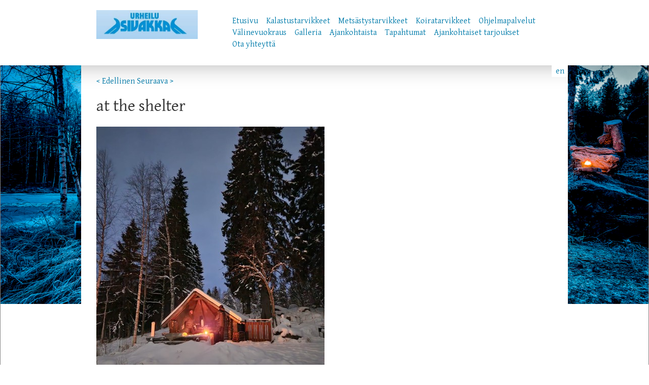

--- FILE ---
content_type: text/html; charset=utf-8
request_url: https://www.urheilusivakka.fi/fi/galleria/photo/1ed8c3f12b0b8568c3f11edbe1b2533e6d73b293b29/
body_size: 2481
content:
<!DOCTYPE html>
<html>
  <head>
    <title>Galleria: at the shelter | Visit Kemijärvi</title>
    <meta http-equiv="Content-Type" content="text/html; charset=UTF-8" />
    <meta http-equiv="X-UA-Compatible" content="IE=EDGE, IE=9, IE=8" />
    <meta name="viewport" content="width=device-width, initial-scale=1" />
    <meta name="google-site-verification" content="m_NFXqo_X9PC_z7p3JOMG9rfvz1n_LMALfdOUwVe5GY" />
    
    <!-- !CSS -->
    <link rel="stylesheet" type="text/css" href="/css/kemijarvi.css" />
    <!--[if IE 8]>
      <link rel="stylesheet" type="text/css" href="/css/ie8.css" />
      <script type="text/javascript">self.IE = 8</script>
    <![endif]-->
    
    <!-- !Favicons -->
    <link rel="shortcut icon" type="image/x-icon" href="/images/favicon.ico" />
    <link rel="icon" type="image/png" href="/images/favicon-64x64.png" />
    <link rel="shortcut icon" href="/images/favicon-64x64.png" type="image/png" />
    <link rel="apple-touch-icon" type="image/png" href="/images/favicon-57x57.png" />
    <link rel="icon" type="image/vnd.microsoft.icon" href="/images/favicon.ico" />

<script src="/midcom-static/jQuery/jquery-1.11.0.min.js"></script>
<script>
var MIDCOM_STATIC_URL = '/midcom-static';
var MIDCOM_PAGE_PREFIX = 'http://www.urheilusivakka.fi/';
</script>
<link rel="stylesheet" type="text/css" media="screen" href="/midcom-static/midcom.services.uimessages/simple.css"/>
<link rel="stylesheet" type="text/css" href="/midcom-static/org.routamc.photostream/photos.css"/>
<link rel="bookmark" href="http://www.urheilusivakka.fi/midcom-permalink-1e43040f644532a304011e4beb60f249e4771b171b1"/>
<meta name="lastupdated" content="1970-01-01 00:33:43Z" />
<meta name="DC.date" content="2023-01-04" />
<script src="/js/jQuery/jquery.timers.src.js"></script>
<script src="//maps.googleapis.com/maps/api/js?libraries=places&key=AIzaSyDbzae5U-iq-whOLUY4McGNVJOdcqZ20ls&sensor=false"></script>
<script src="/js/kemijarvi.js"></script>
  </head>
  <body class="">
    <script>
  (function(i,s,o,g,r,a,m){i['GoogleAnalyticsObject']=r;i[r]=i[r]||function(){
  (i[r].q=i[r].q||[]).push(arguments)},i[r].l=1*new Date();a=s.createElement(o),
  m=s.getElementsByTagName(o)[0];a.async=1;a.src=g;m.parentNode.insertBefore(a,m)
  })(window,document,'script','//www.google-analytics.com/analytics.js','ga');

  ga('create', 'UA-56009637-1', 'auto');
  ga('send', 'pageview');

</script>    <div id="backgroundImage" style="background-image: url('/cache/1e464c7a6aa88c864c711e48a17ab26b259f787f787/sivakka-kansikuva2-tif.jpg');"><!--[if IE 8]><img src="/cache/1e464c7a6aa88c864c711e48a17ab26b259f787f787/sivakka-kansikuva2-tif.jpg" /><![endif]--></div>
    <div id="container">
      <div id="header" class="clearfix">
        <div class="width-wrapper clearfix">
          <a href="/fi/" class="logo"><img src="/cache/1e4a7b47724ffc2a7b411e4bf8b758c2c0f02300230/karin_esite_4.JPG" alt="" /></a>
          <div class="show-for-small" data-expose="#navigation"><i class="fa fa-bars "></i></div>
<ul id="navigation">
    <li class="node net_nemein_redirector Etusivu"><a href="../" class="node net_nemein_redirector Etusivu">Etusivu</a></li>
    <li class="node fi_kemijarvi_static Kalastustarvikkeet"><a href="/fi/kalastustarvikkeet/" class="node fi_kemijarvi_static Kalastustarvikkeet">Kalastustarvikkeet</a></li>
    <li class="node fi_kemijarvi_static Mets  stystarvikkeet"><a href="/fi/metsastystarvikkeet/" class="node fi_kemijarvi_static Mets  stystarvikkeet">Metsästystarvikkeet</a></li>
    <li class="node fi_kemijarvi_static Koiratarvikkeet"><a href="/fi/lemmikkielaintuotteet/" class="node fi_kemijarvi_static Koiratarvikkeet">Koiratarvikkeet</a></li>
    <li class="node fi_kemijarvi_companies Ohjelmapalvelut"><a href="/fi/ohjelmapalvelut/" class="node fi_kemijarvi_companies Ohjelmapalvelut">Ohjelmapalvelut</a></li>
    <li class="node fi_kemijarvi_static V  linevuokraus"><a href="/fi/valinevuokraus/" class="node fi_kemijarvi_static V  linevuokraus">Välinevuokraus</a></li>
    <li class="node selected org_routamc_photostream Galleria"><a href="/fi/galleria/" class="node selected org_routamc_photostream Galleria">Galleria</a></li>
    <li class="node net_nehmer_blog Ajankohtaista"><a href="/fi/ajankohtaista/" class="node net_nehmer_blog Ajankohtaista">Ajankohtaista</a></li>
    <li class="node fi_kemijarvi_calendar Tapahtumat"><a href="/fi/tapahtumat/" class="node fi_kemijarvi_calendar Tapahtumat">Tapahtumat</a></li>
    <li class="node fi_kemijarvi_static Ajankohtaiset tarjoukset"><a href="/fi/ajankohtaiset-tarjoukset/" class="node fi_kemijarvi_static Ajankohtaiset tarjoukset">Ajankohtaiset tarjoukset</a></li>
    <li class="node no_odindata_quickform2 Ota yhteytt  "><a href="/fi/ota-yhteytta/" class="node no_odindata_quickform2 Ota yhteytt  ">Ota yhteyttä</a></li>
</ul>
<ul id="languages">
  <li><a href="/en" title="">en</a></li>
</ul>
        </div>
      </div>
      <div id="content" class="width-wrapper clearfix">
        <!-- Content extra -->
        <div id="content-extra" class="">
          <div id="content-navigation">
                      </div>
          <div id="banners">
            <div id="fi_kemijarvi_banners_left" class="banners banner-container left clearfix">
  <div class="clearfix"></div>
</div>
<div id="fi_kemijarvi_banners_right" class="banners banner-container right clearfix">
  <div class="clearfix"></div>
</div>
          </div>
        </div>
        
        <!-- Actual content -->
        <div id="content-text">
<div class="org_routamc_photostream_photo">
    <div class="photo-navigation">
        <a class="previous" href="/fi/galleria/photo/1ed8d0602783a148d0611ed8306b9adc40899e799e7/">&lt; Edellinen</a>
        <a class="next" href="/fi/galleria/photo/1ed8d025a39c9388d0211edadb7b377bf1b3e8f3e8f/">Seuraava &gt;</a>
    </div>
    <h1>at the shelter</h1>

    <div class="photo">
        
<div class='midcom_helper_datamanager2_type_photo'>
    <a href='/cache/1/1ed8c3f12c7efa88c3f11edbe1b2533e6d73b293b29_at_the_shelter.jpg' target='_BLANK' class='main image/jpeg; charset=binary'>
        <img src='/cache/1/1ed8c3f12d957b68c3f11edbe1b2533e6d73b293b29_view_at_the_shelter.jpg' width="450" height="600" class='photo view' />
    </a>
    <br/>
    <a href='/cache/1/1ed8c3f12be73748c3f11edbe1b2533e6d73b293b29_archival_at_the_shelter.jpg' class='archival image/jpeg; charset=binary' target='_BLANK' >Arkistoitu kuva</a>
</div>
    </div>

    <div class="taken location">
        Otettu 04.01.2023 16.50.04    </div>
    <div class="taken photographer">
        Valokuvaaja: <a href="/fi/galleria/list/KariL/">Kari Lukkarinen</a>
    </div>

    <div class="description">
            </div>

    <div class="rating">
        Arvio: <a href="/fi/galleria/rated/KariL/0"></a>
    </div>

    </div></div>
      </div>
    </div>
    <div id="footer">
      <div class="width-wrapper">
        <div class="navigation">
        </div>
        <div class="logos">
        </div>
      </div>
    </div>
  </body>
</html>


--- FILE ---
content_type: text/css
request_url: https://www.urheilusivakka.fi/css/kemijarvi.css
body_size: 5778
content:
@charset "UTF-8";
/* !triangle($width, $height, $dir, $color) */
@import url("//fonts.googleapis.com/css?family=Gentium+Basic:400,700,400italic,700italic");
@import url("https://maxcdn.bootstrapcdn.com/font-awesome/4.6.0/css/font-awesome.min.css");
*, *:before, *:after {
  -webkit-box-sizing: border-box;
  -moz-box-sizing: border-box;
  -ms-box-sizing: border-box;
  -o-box-sizing: border-box;
  box-sizing: border-box;
  background-repeat: no-repeat; }

.hidden {
  display: none !important; }

.clearfix:before, .clearfix:after {
  content: " ";
  display: block;
  clear: both;
  float: none;
  width: 0;
  height: 0; }

html, body {
  height: 100%; }

body {
  margin: 0; }

a:link, a:visited {
  text-decoration: none; }
a:hover, a:visited:hover {
  text-decoration: underline; }
a img {
  border: none; }

.width-wrapper {
  width: 100%;
  max-width: 960px;
  margin-left: auto;
  margin-right: auto;
  padding-left: 30px;
  padding-right: 30px; }

#container {
  min-height: 100%; }

.show-for-small {
  display: none; }
  @media only screen and (max-width: 500px) {
    .show-for-small {
      display: block; } }

@media only screen and (max-width: 500px) {
  .hide-for-small {
    display: none !important; } }

.show-for-medium {
  display: none !important; }
  @media only screen and (min-width: 500px) and (max-width: 720px) {
    .show-for-medium {
      display: block !important; } }

@media only screen and (min-width: 500px) and (max-width: 720px) {
  .hide-for-medium {
    display: none !important; } }

@media only screen and (max-width: 1340px) {
  .show-for-large {
    display: none; } }

.hide-for-large {
  display: none !important; }
  @media only screen and (max-width: 1340px) {
    .hide-for-large {
      display: block !important; } }

@media only screen and (max-width: 500px) {
  .show-for-large-and-medium, .show-for-medium-and-large {
    display: none !important; } }

.hide-for-large-and-medium, .hide-for-medium-and-large {
  display: none !important; }
  @media only screen and (max-width: 500px) {
    .hide-for-large-and-medium, .hide-for-medium-and-large {
      display: block !important; } }

.show-for-small-and-medium, .show-for-medium-and-small {
  display: none; }
  @media only screen and (max-width: 720px) {
    .show-for-small-and-medium, .show-for-medium-and-small {
      display: block !important; } }

.hide-for-small-and-medium, .hide-for-medium-and-small {
  display: block; }
  @media only screen and (max-width: 720px) {
    .hide-for-small-and-medium, .hide-for-medium-and-small {
      display: none !important; } }

/*
@import url("../fonts/SourceSansPro/SourceSansPro-Light.css");
@import url("../fonts/SourceSansPro/SourceSansPro-LightItalic.css");
@import url("../fonts/SourceSansPro/SourceSansPro-Regular.css");
@import url("../fonts/SourceSansPro/SourceSansPro-Italic.css");
@import url("../fonts/SourceSansPro/SourceSansPro-Bold.css");
@import url("../fonts/SourceSansPro/SourceSansPro-BoldItalic.css");
@import url("../fonts/Dosis/Dosis-Light.css");
*/
#container, #footer {
  font-weight: 300; }
  #container, #container input, #container select, #container textarea, #footer, #footer input, #footer select, #footer textarea {
    font-family: "Gentium Basic", Helvetica, Arial, sans-serif;
    font-size: 16px;
    border: solid 1px #888888;
    outline: none; }
    #container:focus, #container input:focus, #container select:focus, #container textarea:focus, #footer:focus, #footer input:focus, #footer select:focus, #footer textarea:focus {
      border-color: #00a1de; }
  #container input[type="text"]:not(.date), #container input[type="email"], #container input[type="password"], #container textarea, #container select, #footer input[type="text"]:not(.date), #footer input[type="email"], #footer input[type="password"], #footer textarea, #footer select {
    width: 100%; }
  #container textarea, #footer textarea {
    height: 10em; }
  #container h1, #container h2, #container h3, #footer h1, #footer h2, #footer h3 {
    font-family: "Gentium Basic", Helvetica, Arial, sans-serif;
    font-weight: 300; }
  #container a, #footer a {
    color: #67808D;
    font-weight: 400;
    color: #007cab; }
  #container hr, #footer hr {
    border-style: solid none none;
    border-width: 1px;
    border-color: black; }
  #container .btn, #container button, #footer .btn, #footer button {
    background-color: #00a1de;
    color: white !important;
    display: inline-block;
    vertical-align: middle;
    padding: 0.2em 1em;
    border-radius: 4px; }
    #container .btn.large, #container button.large, #footer .btn.large, #footer button.large {
      font-size: 120%; }
  #container .error, #container .error input, #container .error select, #container .error textarea, #footer .error, #footer .error input, #footer .error select, #footer .error textarea {
    color: #df3434;
    border-color: red; }
  #container p, #footer p {
    line-height: 1.4em; }

#content {
  padding-top: 120px;
  padding-bottom: 90px;
  background-color: white;
  color: #333333; }
  @media only screen and (max-width: 720px) {
    #content {
      padding-top: 30px; } }
  @media only screen and (max-width: 500px) {
    #content {
      min-height: 0 !important; } }
  #content iframe {
    border: none;
    max-width: 100%; }
  #content img[width] {
    max-width: 100%;
    height: auto; }
  #content #banners {
    position: absolute;
    width: 960px;
    overflow: visible;
    left: 50%;
    margin-left: -480px;
    margin-top: 30px;
    top: 120px; }
    @media only screen and (max-width: 1340px) {
      #content #banners {
        position: static;
        margin-left: 0;
        width: auto; } }
    @media only screen and (max-width: 720px) {
      #content #banners {
        position: static;
        width: auto;
        margin-left: 0; } }
    #content #banners .banner-container {
      position: absolute;
      width: 160px;
      padding-bottom: 30px; }
      @media only screen and (max-width: 1340px) {
        #content #banners .banner-container {
          position: static;
          width: 100%;
          padding-bottom: 0; } }
      @media only screen and (max-width: 720px) {
        #content #banners .banner-container {
          position: static;
          width: auto;
          padding-bottom: 0; } }
      #content #banners .banner-container.left {
        right: 100%;
        margin-right: 30px; }
        @media only screen and (max-width: 1340px) {
          #content #banners .banner-container.left {
            margin-right: 0; } }
      #content #banners .banner-container.right {
        left: 100%;
        margin-left: 30px; }
        @media only screen and (max-width: 1340px) {
          #content #banners .banner-container.right {
            margin-left: 0; } }
      #content #banners .banner-container .banner {
        box-shadow: 0 0 30px rgba(255, 255, 255, 0.1);
        /*
              @include noOverflow() {
                float: none;
                padding-bottom: $contentPadding / 2;
              }
        */ }
        @media only screen and (max-width: 1340px) {
          #content #banners .banner-container .banner .show-for-large {
            display: block !important; } }
        @media only screen and (max-width: 1340px) {
          #content #banners .banner-container .banner {
            margin-bottom: 15px;
            float: none;
            clear: both; }
            #content #banners .banner-container .banner:before, #content #banners .banner-container .banner:after {
              content: " ";
              display: block;
              clear: both;
              float: none;
              width: 0;
              height: 0; } }
        #content #banners .banner-container .banner img {
          display: block;
          width: 100%;
          max-width: 100%;
          height: auto; }
          @media only screen and (max-width: 720px) {
            #content #banners .banner-container .banner img {
              width: auto 100%;
              height: auto !important; } }
        #content #banners .banner-container .banner img {
          display: block;
          margin: 0; }
        #content #banners .banner-container .banner + .banner {
          margin-top: 10px; }
  #content .product-cards {
    margin-left: -1em;
    margin-right: -1em; }
    #content .product-cards:before, #content .product-cards:after {
      content: " ";
      display: block;
      clear: both;
      float: none;
      width: 0;
      height: 0; }
    #content .product-cards .card {
      width: 33%;
      float: left;
      padding: 1em; }
      #content .product-cards .card .thumbnail img {
        max-width: 100%;
        max-height: 200px; }
      #content .product-cards .card h2 {
        font-size: 100%;
        margin: 0.5em 0 0; }
  #content .slideshow {
    position: relative;
    height: 327px;
    overflow: hidden;
    background-color: #eeeeee; }
    #content .slideshow.no-slides {
      display: none; }
    #content .slideshow.one-slide {
      background-color: white; }
    #content .slideshow .wrapper {
      position: absolute;
      width: 10000px;
      -webkit-transition-property: all;
      -moz-transition-property: all;
      -ms-transition-property: all;
      -o-transition-property: all;
      transition-property: all;
      -webkit-transition-duration: 500ms;
      -moz-transition-duration: 500ms;
      -ms-transition-duration: 500ms;
      -o-transition-duration: 500ms;
      transition-duration: 500ms;
      -webkit-transition-timing-function: ease-in-out;
      -moz-transition-timing-function: ease-in-out;
      -ms-transition-timing-function: ease-in-out;
      -o-transition-timing-function: ease-in-out;
      transition-timing-function: ease-in-out; }
      #content .slideshow .wrapper .item {
        float: left;
        text-align: center; }
        #content .slideshow .wrapper .item img {
          max-width: 100%;
          max-height: 100%; }
    #content .slideshow .pager {
      -webkit-transition-property: all;
      -moz-transition-property: all;
      -ms-transition-property: all;
      -o-transition-property: all;
      transition-property: all;
      -webkit-transition-duration: 500ms;
      -moz-transition-duration: 500ms;
      -ms-transition-duration: 500ms;
      -o-transition-duration: 500ms;
      transition-duration: 500ms;
      -webkit-transition-timing-function: ease-in-out;
      -moz-transition-timing-function: ease-in-out;
      -ms-transition-timing-function: ease-in-out;
      -o-transition-timing-function: ease-in-out;
      transition-timing-function: ease-in-out;
      position: absolute;
      left: 0;
      right: 0;
      bottom: 0;
      width: 100%;
      overflow: visible;
      text-align: center;
      padding-left: 10px;
      padding-right: 10px; }
      #content .slideshow .pager > * {
        cursor: pointer; }
      #content .slideshow .pager > div {
        width: 20px;
        height: 30px;
        position: absolute; }
        #content .slideshow .pager > div.prev {
          background-image: url('data:image/svg+xml;utf8,<?xml version="1.0" encoding="utf-8"?><!DOCTYPE svg PUBLIC "-//W3C//DTD SVG 1.1//EN" "http://www.w3.org/Graphics/SVG/1.1/DTD/svg11.dtd"><svg version="1.1" id="triangle" xmlns="http://www.w3.org/2000/svg" xmlns:xlink="http://www.w3.org/1999/xlink" x="0px" y="0px" width="20px" height="30px" viewBox="0 0 20 30" enable-background="new 0 0 20 30" xml:space="preserve"><polygon fill="#ffffff" points="20,30 0,15 20,0 " /></svg>');
          left: 10px;
          margin-top: -148.5px; }
        #content .slideshow .pager > div.next {
          background-image: url('data:image/svg+xml;utf8,<?xml version="1.0" encoding="utf-8"?><!DOCTYPE svg PUBLIC "-//W3C//DTD SVG 1.1//EN" "http://www.w3.org/Graphics/SVG/1.1/DTD/svg11.dtd"><svg version="1.1" id="triangle" xmlns="http://www.w3.org/2000/svg" xmlns:xlink="http://www.w3.org/1999/xlink" x="0px" y="0px" width="20px" height="30px" viewBox="0 0 20 30" enable-background="new 0 0 20 30" xml:space="preserve"><polygon fill="#ffffff" points="0,0 20,15 0,30 " /></svg>');
          right: 10px;
          margin-top: -148.5px; }
      #content .slideshow .pager > span {
        width: 20px;
        height: 20px;
        border-radius: 20px;
        display: inline-block;
        background-color: #ffffff;
        margin-bottom: 9px;
        opacity: 0.5;
        box-shadow: 0 0 10px rgba(0, 0, 0, 0.2);
        border: none; }
        #content .slideshow .pager > span.current, #content .slideshow .pager > span:hover {
          opacity: 1; }
        #content .slideshow .pager > span + span {
          margin-left: 9px; }
    #content .slideshow:hover .pager {
      opacity: 1; }
  #content .google-map {
    height: 500px;
    border: solid 5px #222222; }
  #content table {
    border-spacing: 0;
    border-collapse: collapse; }
    #content table caption, #content table th, #content table td {
      vertical-align: top;
      text-align: left; }
      #content table caption p, #content table th p, #content table td p {
        margin: 0 0 1em; }
    #content table caption {
      padding-top: 2em;
      text-transform: uppercase; }
    #content table caption, #content table th {
      font-weight: bold; }
    #content table.row-highlight {
      width: 100%;
      margin-bottom: 2em; }
      #content table.row-highlight tr:nth-child(2n + 1) {
        background-color: #eeeeee; }
    @media only screen and (max-width: 500px) {
      #content table.product-list, #content table.product-list tr, #content table.product-list th, #content table.product-list td {
        display: block;
        width: 100%; }
      #content table.product-list tr + tr {
        margin-top: 1em;
        padding-top: 1em;
        border-top: solid 1px #eeeeee; } }
    #content table.product-list td.product-image {
      width: 150px; }
      @media only screen and (max-width: 500px) {
        #content table.product-list td.product-image {
          width: 100%; }
          #content table.product-list td.product-image img {
            width: 100%;
            height: auto; } }
    #content table.product-list td.product-description {
      padding-left: 30px; }
      @media only screen and (max-width: 500px) {
        #content table.product-list td.product-description {
          padding-left: 0; } }
      #content table.product-list td.product-description > *:first-child {
        margin-top: 0; }
  #content #content-extra {
    float: right;
    width: 200px;
    padding-top: 30px; }
    #content #content-extra.navigation-hidden {
      width: 0;
      overflow: hidden; }
      #content #content-extra.navigation-hidden + #content-text {
        width: 100%;
        float: none; }
    @media only screen and (max-width: 500px) {
      #content #content-extra {
        float: none;
        margin-right: 0;
        width: 100%; } }
    @media only screen and (min-width: 500px) and (max-width: 720px) {
      #content #content-extra {
        width: auto;
        float: none;
        min-width: 200px; } }
    #content #content-extra .reservations .btn {
      width: 100%; }
    #content #content-extra #content-navigation .reservations {
      margin-bottom: 1em; }
    #content #content-extra #content-navigation ul {
      margin: 0;
      padding: 0;
      list-style: none; }
      #content #content-extra #content-navigation ul > li a {
        display: block;
        padding-left: 0.8em; }
        @media only screen and (max-width: 500px) {
          #content #content-extra #content-navigation ul > li a {
            padding-top: 0.2em;
            padding-bottom: 0.2em; } }
        #content #content-extra #content-navigation ul > li a:before {
          content: "» ";
          display: block;
          float: left;
          margin-left: -0.8em; }
      #content #content-extra #content-navigation ul > li ul a {
        padding-left: 1.6em; }
      #content #content-extra #content-navigation ul > li ul ul a {
        padding-left: 2.4em; }
    #content #content-extra #site-search input[type="search"] {
      width: 65%;
      float: left;
      display: block; }
    #content #content-extra #site-search input[type="submit"] {
      width: 30%;
      float: right;
      display: block; }
  #content #content-text {
    padding-top: 30px;
    padding-bottom: 130px;
    background-color: rgba(255, 255, 255, 0.8);
    position: relative;
    float: left;
    width: 670px; }
    #content #content-text.navigation-hidden {
      float: none;
      width: 100%; }
    @media only screen and (min-width: 720px) and (max-width: 1040px) {
      #content #content-text {
        float: none;
        margin-right: 250px;
        width: auto; } }
    @media only screen and (max-width: 720px) {
      #content #content-text {
        float: none;
        width: 100%; } }
    #content #content-text .exp p {
      border: solid 1px green; }
      #content #content-text .exp p:before {
        display: block;
        content: attr(class); }

body.mainpage #content {
  background-position-x: right !important;
  background-color: transparent; }
  @media only screen and (max-width: 500px) {
    body.mainpage #content {
      padding-top: 300px !important; } }
  body.mainpage #content #banners {
    top: 600px; }

.midcom_helper_datamanager2_widget_position .map-container {
  height: 400px;
  border: solid 1px black; }
.midcom_helper_datamanager2_widget_position input[data-resolver] {
  width: 100%;
  display: block;
  border: solid 1px black; }

.toolbar-wrapper {
  font-family: "Open Sans", Helvetica, Arial, sans-serif;
  font-size: 0.8rem;
  position: relative;
  height: 26px; }
  .toolbar-wrapper, .toolbar-wrapper a {
    color: white; }
  .toolbar-wrapper > .width-wrapper {
    position: fixed;
    z-index: 1000000;
    width: 100%;
    max-width: none;
    left: 0;
    top: 0;
    right: 0;
    background-color: rgba(0, 0, 0, 0.9); }
    .toolbar-wrapper > .width-wrapper .midcom_services_toolbars_fancy > .logos {
      display: none; }
    .toolbar-wrapper > .width-wrapper .midcom_services_toolbars_fancy > .items {
      display: flex;
      height: 26px; }
      .toolbar-wrapper > .width-wrapper .midcom_services_toolbars_fancy > .items > .item {
        padding-left: 0.5rem;
        padding-right: 0.5rem; }
        .toolbar-wrapper > .width-wrapper .midcom_services_toolbars_fancy > .items > .item > .midcom_services_toolbars_topic_title {
          line-height: 26px; }
        .toolbar-wrapper > .width-wrapper .midcom_services_toolbars_fancy > .items > .item ul {
          display: none;
          position: absolute;
          margin: 0 -0.5rem;
          padding: 0.2rem;
          background-color: rgba(0, 0, 0, 0.9);
          list-style: none; }
          .toolbar-wrapper > .width-wrapper .midcom_services_toolbars_fancy > .items > .item ul > li > a {
            display: block;
            text-decoration: none; }
            .toolbar-wrapper > .width-wrapper .midcom_services_toolbars_fancy > .items > .item ul > li > a:hover, .toolbar-wrapper > .width-wrapper .midcom_services_toolbars_fancy > .items > .item ul > li > a:active, .toolbar-wrapper > .width-wrapper .midcom_services_toolbars_fancy > .items > .item ul > li > a:focus {
              background-color: rgba(255, 255, 255, 0.2); }
          .toolbar-wrapper > .width-wrapper .midcom_services_toolbars_fancy > .items > .item ul > li > * {
            padding: 0.2rem 0.3rem; }
        .toolbar-wrapper > .width-wrapper .midcom_services_toolbars_fancy > .items > .item:hover > ul {
          display: block; }

#header {
  padding: 20px 0;
  background-color: white;
  position: fixed;
  top: 0;
  left: 0;
  right: 0;
  box-shadow: 0 0 40px rgba(0, 0, 0, 0.3);
  z-index: 100; }
  #header .width-wrapper {
    position: relative; }
  @media only screen and (max-width: 720px) {
    #header {
      position: static; } }
  #header .logo {
    display: block;
    float: left; }
    #header .logo img {
      width: 100%;
      height: auto;
      max-width: 200px;
      max-height: 80px; }
  #header [data-expose="#navigation"] {
    position: absolute;
    top: 10px;
    right: 10px;
    font-size: 150%;
    z-index: 10; }
  #header #navigation, #header #languages {
    display: block;
    margin: 0;
    padding: 10px 0;
    list-style: none;
    float: right;
    max-width: 640px; }
    @media only screen and (max-width: 720px) {
      #header #navigation, #header #languages {
        float: none;
        clear: both; } }
    @media only screen and (max-width: 500px) {
      #header #navigation, #header #languages {
        position: absolute;
        display: none;
        left: 0;
        right: 0;
        background-color: white;
        border-bottom: solid 1px black;
        box-shadow: 0 0 20px rgba(0, 0, 0, 0.5);
        top: 0;
        z-index: 9;
        padding: 10px 0 0; }
        #header #navigation.expose, #header #languages.expose {
          display: block; } }
    #header #navigation li, #header #navigation li a, #header #languages li, #header #languages li a {
      display: block;
      float: left;
      font-weight: 300; }
      @media only screen and (max-width: 500px) {
        #header #navigation li, #header #navigation li a, #header #languages li, #header #languages li a {
          float: none;
          clear: both; } }
    #header #navigation li a, #header #languages li a {
      padding: 2px 8px; }
      @media only screen and (max-width: 500px) {
        #header #navigation li a, #header #languages li a {
          padding: 5px; } }
    @media only screen and (max-width: 500px) {
      #header #navigation li + li, #header #languages li + li {
        margin-left: 0;
        border-top: solid 1px #333333; } }
  #header #languages {
    float: none;
    position: absolute;
    right: 0;
    top: 100%;
    margin-top: 10px; }
    #header #languages li a {
      background-color: white;
      width: 2em;
      text-align: center; }
    #header #languages li + li {
      margin-left: 1px; }

#footer {
  min-height: 100px;
  margin-top: -100px;
  background-color: #eeeeee;
  position: absolute;
  left: 0;
  right: 0;
  box-shadow: inset 0 0 40px rgba(0, 0, 0, 0.1); }
  #footer .navigation {
    float: left;
    padding-top: 25px;
    line-height: 50px; }
  #footer .logos {
    float: right;
    line-height: 100px; }
    #footer .logos img {
      vertical-align: middle;
      max-height: 50px;
      max-width: 200px; }
    #footer .logos > * + * {
      margin-left: 2em; }

#backgroundImage {
  bottom: auto;
  height: 600px;
  position: absolute;
  z-index: -1;
  top: 0;
  left: 0;
  right: 0;
  background-size: cover;
  background-position: center 0;
  overflow: hidden;
  text-align: center; }
  @media only screen {
    #backgroundImage {
      background-image: url("../images/background-1620x1080.jpg"); } }
  @media only screen and (max-width: 720px) {
    #backgroundImage {
      background-image: url("../images/background-720x480.jpg"); } }
  @media only screen and (max-width: 500px) {
    #backgroundImage {
      height: 400px !important;
      padding-top: 400px !important; } }
  @media only screen and (min-width: 1620px) {
    #backgroundImage {
      background-image: url("../images/background-1920x1280.jpg"); } }
  @media only screen and (max-width: 500px) {
    #backgroundImage {
      display: none; } }
  #backgroundImage img {
    position: absolute;
    left: 0;
    right: 0;
    width: 100%; }
  #backgroundImage.has-image {
    background-image: none !important; }
    #backgroundImage.has-image img {
      margin-top: 100px;
      width: auto;
      height: auto;
      max-width: 960px; }

body.mainpage #backgroundImage {
  bottom: auto;
  height: 600px;
  display: block; }

.net_nehmer_comments_comment div.published {
  font-style: italic;
  color: #888888; }
.net_nehmer_comments_comment .content p {
  white-space: pre-line; }
.net_nehmer_comments_comment + p.audit {
  font-style: italic;
  color: #888888; }
  .net_nehmer_comments_comment + p.audit + .net_nehmer_comments_comment {
    border-top: solid 1px black;
    margin-top: 1em;
    padding-top: 1em; }

fieldset.simpledate {
  display: table;
  width: 100%;
  border: none;
  padding: 0; }
  fieldset.simpledate > * {
    display: table-cell;
    width: auto !important; }

.campaign-wrapper {
  background-color: #004364;
  color: white; }
  .campaign-wrapper .campaign-container {
    display: relative;
    overflow: hidden; }
    .campaign-wrapper .campaign-container .campaign-description {
      margin-top: 0; }
      .campaign-wrapper .campaign-container .campaign-description .campaign-block > .decoration {
        position: absolute;
        z-index: -1;
        width: 100%;
        height: auto; }

/*# sourceMappingURL=kemijarvi.css.map */


--- FILE ---
content_type: text/css
request_url: https://www.urheilusivakka.fi/midcom-static/org.routamc.photostream/photos.css
body_size: 945
content:
/* Styling for photo listing */
ul.org_routamc_photostream_photos
{
    margin: 0px;
    padding: 0px;
    margin-top: 6px;
}
ul.org_routamc_photostream_photos li
{
    list-style: none;
    float: left;
    width: 200px;
    margin-right: 8px;
    margin-bottom: 4px;
    margin-top: 4px;
    text-align: center;
}
ul.org_routamc_photostream_photos li img
{
    border: 1px solid #000000;
}
ul.org_routamc_photostream_photos li span.title
{
    display: block;
}
ul.org_routamc_photostream_photos li span.rating
{
    display: block;
}

/* Styling for individual photo page */
div.org_routamc_photostream_photo div.taken
{
    margin-top: 1em;
}
div.org_routamc_photostream_photo div.rating
{
    font-weight: bold;
    margin-top: 1em;
}
div.org_routamc_photostream_photo dl.tags
{
    margin-top: 10px;
}
div.org_routamc_photostream_photo dl.tags dt
{
    display: inline;
    font-weight: bold;
}
div.org_routamc_photostream_photo dl.tags dt:after
{
    content: ':';
}
div.org_routamc_photostream_photo dl.tags dd
{
    display: inline;
    margin: 0px;
    padding: 0px;
}

/* Styling for the tag cloud */
div.org_routamc_photostream ul.tags li
{
    display: inline;
    font-weight: normal;
}
div.org_routamc_photostream ul.tags li span 
{ 
    position: absolute; 
    left: -999px; 
    width: 990px; 
}
div.org_routamc_photostream ul.tags li.not-very-popular
{ 
    font-size: 0.8em; 
}
div.org_routamc_photostream ul.tags li.somewhat-popular 
{ 
    font-size: 1.0em; 
}
div.org_routamc_photostream ul.tags li.popular 
{ 
    font-size: 1.2em; 
}
div.org_routamc_photostream ul.tags li.very-popular 
{ 
    font-size: 1.4em; 
}

/* Styling for photos shown in other places like chooser */
div.org_routamc_photostream_photo_thumbnail img
{
    border: 1px solid #000000;
}
div.org_routamc_photostream_photo_thumbnail span.title
{
    display: block;
}

#org_routamc_photostream_moderate
{
  border-spacing: 0;
  border-collapse: collapse;
}

#org_routamc_photostream_moderate td,
#org_routamc_photostream_moderate th
{
  padding: 0.3em;
  color: #000000;
}

#org_routamc_photostream_moderate td.buttons input
{
  background-repeat: no-repeat;
  background-position: 2px 2px;
  background-color: #EBE9ED;
  border: solid 1px black;
  padding-left: 20px;
  height: 22px;
  line-height: 22px;
}

#org_routamc_photostream_moderate td.buttons input:hover
{
  border-color: #222222;
  background-color: #DEDCE0;
  display: block;
}

#org_routamc_photostream_moderate td.buttons input.accept
{
  background-image: url('../stock-icons/16x16/ok.png');
  display: block;
}

#org_routamc_photostream_moderate td.buttons input.delete
{
  background-image: url('../stock-icons/16x16/trash.png');
  display: block;
}

#org_routamc_photostream_moderate td.buttons input.reject
{
  background-image: url('../stock-icons/16x16/cancel.png');
}

#org_routamc_photostream_moderate tbody tr.loading
{
  background-color: #000000;
  background-image: url('../midcom.helper.datamanager2/ajax-loading-black.gif');
  background-repeat: no-repeat;
  background-position: center center;
}

#org_routamc_photostream_moderate tr
{
  background-color: #ffffff;
}

#org_routamc_photostream_moderate tbody tr.accepted
{
  background-color: #ddffdd;
}

#org_routamc_photostream_moderate tbody tr.rejected
{
  background-color: #ffdddd;
}

ul.org_routamc_photostream_moderate_navigation
{
  list-style: none;
  margin: 1em 0;
  padding: 0;
}

ul.org_routamc_photostream_moderate_navigation li
{
  display: inline;
  border-left: solid 1px black;
  padding: 0 0.5em;
}

ul.org_routamc_photostream_moderate_navigation li:first-child,
ul.org_routamc_photostream_moderate_navigation li.first
{
  border-left: none;
  padding-left: 0;
}

div.org_routamc_photostream.delete_confirm p.form_toolbar
{
  clear: both;
  padding-top: 1em;
}

--- FILE ---
content_type: text/plain
request_url: https://www.google-analytics.com/j/collect?v=1&_v=j102&a=545891796&t=pageview&_s=1&dl=https%3A%2F%2Fwww.urheilusivakka.fi%2Ffi%2Fgalleria%2Fphoto%2F1ed8c3f12b0b8568c3f11edbe1b2533e6d73b293b29%2F&ul=en-us%40posix&dt=Galleria%3A%20at%20the%20shelter%20%7C%20Visit%20Kemij%C3%A4rvi&sr=1280x720&vp=1280x720&_u=IEBAAEABAAAAACAAI~&jid=961798757&gjid=276538643&cid=1770509653.1768631006&tid=UA-56009637-1&_gid=588831708.1768631006&_r=1&_slc=1&z=1231329073
body_size: -451
content:
2,cG-W2C1T46QPM

--- FILE ---
content_type: application/javascript
request_url: https://www.urheilusivakka.fi/js/kemijarvi.js
body_size: 3170
content:
// Generated by CoffeeScript 1.8.0
(function() {
  $(function() {
    if (typeof self.IE === 'undefined') {
      self.IE = false;
    }
    $.initScrolls();
    $('.google-map').initMaps();
    $('body').on('click', 'a', function(e) {
      var href, regs;
      href = $(this).attr('href');
      if (!href) {
        return true;
      }
      if (!href.match(/https?:\/\//)) {
        return true;
      }
      regs = href.match(/https?:\/\/([^\/]+)/);
      if (regs[1] === window.location.host) {
        return true;
      }
      if (!ga) {
        return true;
      }
      ga('send', 'event', 'Outbound', 'click', href);
      window.open(href, 'kemijarvi');
      return e.preventDefault();
    });
    $('body').on('click, touchstart', '[data-expose]', function(e) {
      var id;
      e.preventDefault();
      id = $(this).attr('data-expose');
      if ($(id).hasClass('expose')) {
        return $(id).removeClass('expose');
      } else {
        return $(id).addClass('expose');
      }
    });
    $('body').find('a[href^="http"]').each(function() {
      var hostname, regexp;
      regexp = new RegExp('https?:\/\/([^\/]+)', 'i');
      hostname = $(this).attr('href').match(regexp)[1];
      if (hostname === window.location.hostname) {
        return;
      }
      return $(this).attr('target', '_blank');
    });
    return $('body').on('click', 'a[target="_blank"]', function(e) {
      if (typeof ga !== 'undefined') {
        return ga('send', 'event', 'Outbound', 'click', href);
      }
    });
  });

  $.fn.initSlideshow = function() {
    var container, fn, i, items, moveTo, next, pager, prev, wrapper, _i, _j, _ref, _ref1;
    if ($(this).length !== 1) {
      for (i = _i = 0, _ref = $(this).length; 0 <= _ref ? _i < _ref : _i > _ref; i = 0 <= _ref ? ++_i : --_i) {
        $(this).eq(i).initSlideshow();
      }
      return;
    }
    container = $(this);
    items = container.find('.item');
    if (items.length === 0) {
      container.addClass('no-slides');
      return;
    } else if (items.length === 1) {
      container.addClass('one-slide');
      return;
    }
    wrapper = $(this).find('> .wrapper');
    pager = $('<div />').addClass('pager').appendTo(container);
    next = $('<div />').addClass('next').appendTo(pager);
    prev = $('<div />').addClass('prev').appendTo(pager);
    for (i = _j = 0, _ref1 = items.length; 0 <= _ref1 ? _j < _ref1 : _j > _ref1; i = 0 <= _ref1 ? ++_j : --_j) {
      $('<span />').appendTo(pager);
    }
    pager.find('span').eq(0).addClass('current');
    pager.find('span').on('click', function() {
      var index;
      container.stopTime('slider');
      index = $(this).prevAll('span').length;
      return moveTo(index);
    });
    container.on('mouseover', function() {
      return container.addClass('hover');
    });
    container.on('mouseout', function() {
      return container.removeClass('hover');
    });
    container.everyTime(7000, 'slider', function() {
      if (container.hasClass('hover')) {
        return;
      }
      next = pager.find('span.current').prevAll('span').length + 1;
      if (next >= items.length) {
        next = 0;
      }
      return moveTo(next);
    });
    fn = function() {
      var current, dir, index;
      if ($(this).hasClass('next')) {
        dir = 1;
      } else {
        dir = -1;
      }
      current = items.filter('.current');
      index = current.prevAll().length;
      next = index + dir;
      if (next >= items.length) {
        next = 0;
      }
      if (next < 0) {
        next = items.length - 1;
      }
      return moveTo(next);
    };
    moveTo = function(next) {
      var current, index, width, _k;
      current = items.filter('.current');
      index = current.prevAll().length;
      width = 0;
      current.removeClass('current');
      items.eq(next).addClass('current');
      for (i = _k = 0; 0 <= next ? _k < next : _k > next; i = 0 <= next ? ++_k : --_k) {
        width += items.eq(i).outerWidth();
      }
      wrapper.css({
        marginLeft: (-1 * width) + 'px'
      });
      pager.find('span.current').removeClass('current');
      return pager.find('span').eq(next).addClass('current');
    };
    next.on('click', fn);
    prev.on('click', fn);
    $(window).off('resize.slideshow');
    return $(window).on('resize.slideshow', function() {
      var _k, _ref2, _results;
      _results = [];
      for (i = _k = 0, _ref2 = items.length; 0 <= _ref2 ? _k < _ref2 : _k > _ref2; i = 0 <= _ref2 ? ++_k : --_k) {
        _results.push(items.eq(i).width(container.width()));
      }
      return _results;
    });
  };

  $.fn.initMaps = function() {
    var bounds, container, coords, hover, i, info, lat, lng, map, mapOptions, marker, markerOptions, pos, position, positions, zoom, _i, _j, _k, _ref, _ref1, _ref2, _results;
    if ($(this).length !== 1) {
      for (i = _i = 0, _ref = $(this).length; 0 <= _ref ? _i < _ref : _i > _ref; i = 0 <= _ref ? ++_i : --_i) {
        $(this).eq(i).initMaps();
      }
      return;
    }
    if (!(typeof google !== "undefined" && google !== null ? google.maps : void 0)) {
      console.error('Google maps has not loaded');
      return;
    }
    container = $(this);
    coords = $('#container').find('[data-latitude]');
    positions = [];
    bounds = new google.maps.LatLngBounds();
    for (i = _j = 0, _ref1 = coords.length; 0 <= _ref1 ? _j < _ref1 : _j > _ref1; i = 0 <= _ref1 ? ++_j : --_j) {
      lat = Number(coords.eq(i).attr('data-latitude').replace(/,/, '.')) || 0;
      lng = Number(coords.eq(i).attr('data-longitude').replace(/,/, '.')) || 0;
      if (!(lat && lng)) {
        continue;
      }
      position = new google.maps.LatLng(lat, lng);
      position.url = coords.eq(i).attr('data-readmore');
      position.title = coords.eq(i).attr('data-title');
      position.image = coords.eq(i).attr('data-image') ||  null;
      position.zoom = coords.eq(i).attr('data-zoom');
      positions.push(position);
      bounds.extend(position);
    }
    if (!positions.length) {
      container.remove();
      return;
    }
    if (positions.length > 1) {
      pos = bounds.getCenter();
    } else {
      pos = positions[0];
      zoom = Number(pos.zoom);
    }
    if (!zoom) {
      zoom = 12;
    }
    mapOptions = {
      center: pos,
      zoom: zoom
    };
    map = new google.maps.Map(container.get(0), mapOptions);
    info = new google.maps.InfoWindow({
      maxWidth: 150
    });
    if (positions.length > 1) {
      map.fitBounds(bounds);
    }
    _results = [];
    for (i = _k = 0, _ref2 = positions.length; 0 <= _ref2 ? _k < _ref2 : _k > _ref2; i = 0 <= _ref2 ? ++_k : --_k) {
      markerOptions = {
        map: map,
        position: positions[i],
        draggable: false,
        url: positions[i].url,
        title: positions[i].title,
        image: positions[i].image
      };
      marker = new google.maps.Marker(markerOptions);
      if (markerOptions.url) {
        google.maps.event.addListener(marker, 'click', function() {
          return window.location.href = this.url;
        });
      }
      hover = false;
      _results.push(google.maps.event.addListener(marker, 'mouseover', function() {
        var content;
        if (!this.title) {
          return;
        }
        hover = true;
        content = "<div class='info-window'><a href='" + this.url + "'>";
        if (this.image) {
          content += "<img src='" + this.image + "' style='max-width: 100%;' /> ";
        }
        content += "" + this.title + "</a></div>";
        info.setContent(content);
        info.setPosition(this.position);
        return info.open(map, this);
      }));
    }
    return _results;
  };

  $.initScrolls = function() {
    var fn;
    $('.slideshow').initSlideshow();
    if ($('body').hasClass('mainpage')) {
      if (self.IE) {
        return;
      }
      $(window).on('scroll.background', function() {
        if (!$('#backgroundImage').offset()) {
          return;
        }
        if ($(window).scrollTop() > $('#backgroundImage').offset().top + $('#backgroundImage').outerHeight()) {
          return;
        }
        return $('#backgroundImage').css('background-position-y', "" + (0.2 * $(window).scrollTop()) + "px");
      });
      $(window).trigger('scroll.background');
    }
    $('#backgroundImage img').each(function() {
      var image;
      image = new Image();
      image.onload = function() {
        return $(window).trigger('resize.content');
      };
      return image.src = $(this).attr('src');
    });
    $(window).on('resize.content', function() {
      var bannerBottomLeft, bannerBottomRight, h, minHeight;
      if (self.IE) {
        return;
      }
      if (!$('#backgroundImage').length) {
        return;
      }
      if ($('#banners').length && $('#banners').find('.left').length && $('#banners').find('.right')) {
        bannerBottomLeft = $('#banners').find('.left').offset().top + $('#banners').find('.left').outerHeight() + $('#footer').height();
        bannerBottomRight = $('#banners').find('.right').offset().top + $('#banners').find('.right').outerHeight() + $('#footer').height();
        minHeight = Math.min($(window).height(), $('#container').height());
        minHeight = Math.max(minHeight, bannerBottomLeft, bannerBottomRight);
        $('#content').css('min-height', minHeight + 'px');
      }
      if ($('#backgroundImage').hasClass('has-image')) {
        $('.mainpage').find('#banners').css('top', ($('#header').outerHeight() + 20) + 'px');
        h = $('#header').outerHeight() + $('.mainpage').find('#backgroundImage img').height();
      } else {
        h = Math.max($(window).height() - $('#header').height() - 50, 600);
        $('.mainpage').find('#banners').css('top', h);
        $('.mainpage').find('#backgroundImage').css('padding-top', h);
      }
      return $('.mainpage').find('#content').css('padding-top', h);
    });
    fn = function() {
      return $(window).trigger('resize');
    };
    fn();
    return setTimeout(fn, 100);
  };

}).call(this);

//# sourceMappingURL=kemijarvi.js.map
